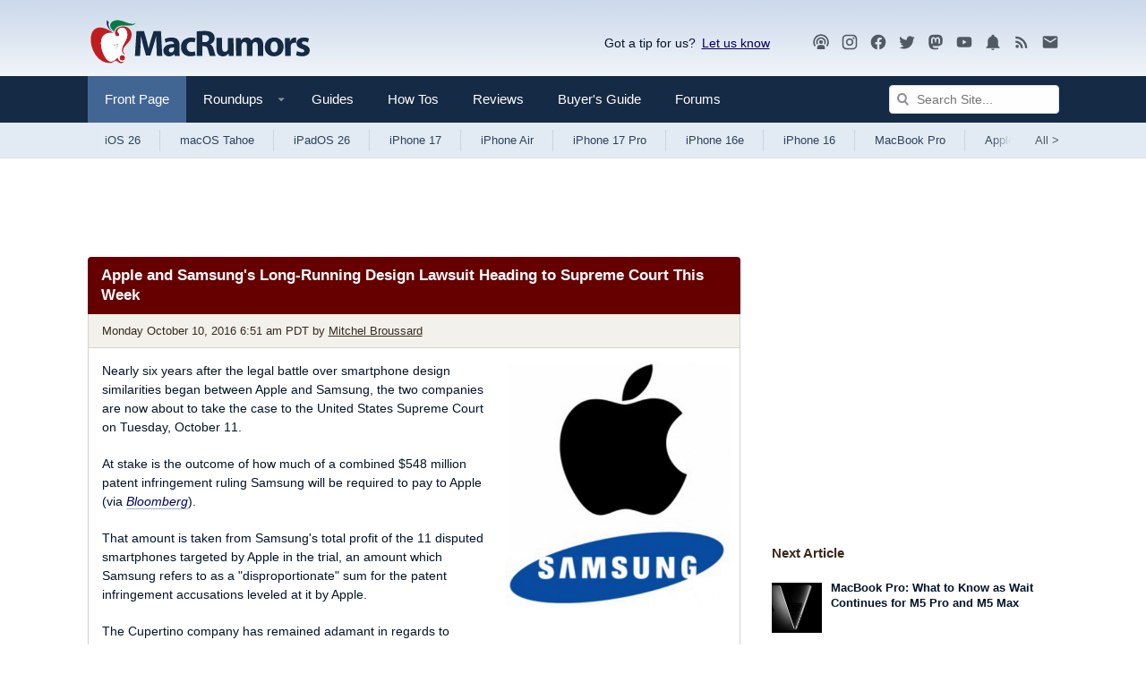

--- FILE ---
content_type: text/plain; charset=utf-8
request_url: https://ads.adthrive.com/http-api/cv2
body_size: 4882
content:
{"om":["00xbjwwl","02oyx761","0a8iramy","0av741zl","0cpicd1q","0e1i2dcd","0e604ae0-feaf-4969-a077-ceb3a528cd90","0g8i9uvz","0iyi1awv","0kl5wonw","0p298ycs8g7","0pycs8g7","0sm4lr19","0u8cmwjg","0wk67bso","0y4hf6zu","1","1011_302_56233619","1011_302_56590877","1011_302_56982421","11142692","11509227","1185:1610326728","11896988","12010080","12010084","12010088","12171239","12181250","124843_10","12850756","1453468","1610326628","1610326728","1611092","17_23391206","17_24104645","17_24632117","17_24632123","17_24696320","17_24696334","17_24766957","17_24766986","17_24767233","17_24767239","17_24767241","17_24767538","17_24767568","17_24794118","17_24794127","17_24794136","1dynz4oo","1h7yhpl7","1qycnxb6","1szmtd70","206_492075","2132:42375961","2132:45327622","2132:45890065","2132:45936112","2132:46039513","2132:46039901","2179:578606630524081767","2249:650628539","2249:650662457","2249:684696395","2249:691914577","2307:0pycs8g7","2307:0u8cmwjg","2307:1dynz4oo","2307:1h7yhpl7","2307:23t9uf9c","2307:3o9hdib5","2307:3v2n6fcp","2307:3zp8ouf1","2307:4etfwvf1","2307:63barbg1","2307:7cidgnzy","2307:7cogqhy0","2307:7uqs49qv","2307:8orkh93v","2307:9jse9oga","2307:9krcxphu","2307:a2uqytjp","2307:a566o9hb","2307:bpecuyjx","2307:c1hsjx06","2307:cgdc2q0j","2307:d77h1nnl","2307:da4ry5vp","2307:ddr52z0n","2307:e2276gvx","2307:eo7d5ncl","2307:f3tdw9f3","2307:fpbj0p83","2307:fqeh4hao","2307:g4iapksj","2307:g749lgab","2307:hfqgqvcv","2307:j1lywpow","2307:joez40bp","2307:jrqswq65","2307:ll77hviy","2307:mc163wv6","2307:mg18xwgu","2307:miij1rns","2307:mjelqk1w","2307:nlm2t4cv","2307:nmuzeaa7","2307:nx0p7cuj","2307:oo8yaihc","2307:pi9dvb89","2307:plth4l1a","2307:r0u09phz","2307:r6vl3f1t","2307:rk5pkdan","2307:rn9p8zym","2307:rnvjtx7r","2307:s4w0zwhd","2307:s5r5mftp","2307:sz7mvm85","2307:tomxatk9","2307:u5zlepic","2307:uf5rmxyz","2307:v958nz4c","2307:x5dl9hzy","2307:xgzzblzl","2307:z2zvrgyz","2307:z9ku9v6m","2307:zg3scue8","23618421","23t9uf9c","2409_15064_70_85445183","2409_15064_70_86082998","2409_15064_70_86683890","2409_25495_176_CR52092921","2409_25495_176_CR52092923","2409_25495_176_CR52178316","2409_25495_176_CR52178317","2409_25495_176_CR52240029","2409_25495_176_CR52240044","2409_25495_176_CR52243929","2409_25495_176_CR52243931","2409_25495_176_CR52243943","25","25_53v6aquw","25_87z6cimm","25_8b5u826e","25_oz31jrd0","25_pz8lwofu","25_utberk8n","25_yi6qlg3p","262808","2662_200562_8182933","2676:85393219","2676:85402272","2676:85402407","2676:85987375","2676:86082701","2676:86082782","2676:86082794","2676:86087917","2676:86434341","2676:86434663","2676:86690080","2676:86698029","2676:86698463","2676:86739704","2715_9888_262592","2715_9888_547869","2760:176_CR52092923","2760:176_CR52175339","29414696","29414711","2974:8172728","2974:8172741","2_206_554440","2lch8499","2p298u0gomp","2pu0gomp","306_24104636","308_125204_13","31809564","31810016","32283642","32447008","32661333","32661359","3335_25247_700109379","3335_25247_700109391","33419345","33603859","33604871","33604963","33605023","33605181","33605403","33637455","34182009","34552903","3490:CR52223710","35e0p0kr","3658_104709_sz7mvm85","3658_136236_9jse9oga","3658_138741_T26512525","3658_15038_mjelqk1w","3658_15066_zbtz7ea1","3658_155735_plth4l1a","3658_15761_mc163wv6","3658_15936_0u8cmwjg","3658_16352_ehc482l0","3658_18743_8zkh523l","3658_191912_oo8yaihc","3658_203382_f3tdw9f3","3658_203382_nx0p7cuj","3658_203382_z2zvrgyz","3658_208845_uf5rmxyz","3658_210654_e2276gvx","3658_210654_eo7d5ncl","3658_210654_nlm2t4cv","3658_211122_5vb39qim","3658_215376_7cidgnzy","3658_22070_cxntlnlg","3658_87799_cgdc2q0j","3658_93957_miij1rns","3745kao5","37qyxakf","381513943572","38495746","39364467","39369099","3LMBEkP-wis","3c5dkic6","3o9hdib5","3swzj6q3","3v2n6fcp","409_220369","409_225978","409_225982","409_225993","409_226322","409_226327","409_226334","409_226342","409_226346","409_226366","409_228358","42231835","42231859","42604842","44023623","45890065","458901553568","46039086","46039901","485027845327","48700649","48877306","4941618","4etfwvf1","4n9mre1i","4qks9viz","4zai8e8t","50479792","51372434","52864446","53v6aquw","549423","5510:u4atmpu4","5510:ve59bb3u","5510:y4hjcn9o","55344633","5563_66529_OADD2.7353043681733_1CTKQ7RI7E0NJH0GJ0","5563_66529_OADD2.7353083169082_14CHQFJEGBEH1W68BV","55763523","557_409_216592","557_409_216606","557_409_223589","557_409_228075","557_409_228363","558_93_bsgbu9lt","558_93_hy959rg7","558_93_u4atmpu4","55933513","55961723","56341213","56919496","5726507811","576777115309199355","5826547715","593674671","59873223","59873230","5l03u8j0","60485583","61085224","61201657","618576351","618876699","61900406","61900466","619089559","61916211","61916225","61916229","61932920","61932933","61932957","62187798","6226527055","6226560541","6250_66552_1112888883","62548257","627309156","627309159","627506494","628015148","628086965","628153053","628222860","628223277","628360579","628360582","628444259","628444262","628444349","628444433","628444439","628456307","628456310","628456376","628456382","628456391","628622163","628622169","628622172","628622175","628622178","628622241","628622244","628622247","628622250","628683371","628687043","628687157","628687460","628687463","628803013","628841673","629007394","629009180","629167998","629168001","629168010","629168565","629171196","629171202","629234167","62977989","62993162","630928655","63097353","63166899","6365_61796_742174851279","6365_61796_784880263591","6365_61796_785326944429","6365_61796_785326944648","6365_61796_785452881089","6365_61796_785452909130","6365_61796_787899938824","6365_61796_787899938827","6365_61796_790703534135","6365_61796_790703534138","6365_61796_793265360577","63barbg1","64np4jkk","651637462","6547_67916_3Bf00nSrWlVJfO0SgkSL","661537341004","680452111","680597458938","680_99480_700109379","680_99480_700109389","680_99480_700109391","683738706","696506135","697189989","697190006","697876999","6ejtrnf9","6mrds7pc","6wclm3on","6z26stpw","700109389","700109399","700117707","704890663","706320056","707955481","70_83558735","70_83558741","7354_229128_86905970","74243_74_18268083","74243_74_18364017","74243_74_18364062","74243_74_18364087","74243_74_18364134","74wv3qdx","78827816","79096186","793265360577","7969_149355_45327622","7969_149355_45327624","7969_149355_45327631","7969_149355_45999649","7c298idgnzy","7cidgnzy","7cmeqmw8","7exo1dkh","7imiw6gw","7ncvml6v","7qevw67b","7sf7w6kh","80070391","80207588","80207642","8152859","8152879","8160967","8168539","8193073","8193076","8193078","8193103","82133907","8341_230731_587183202622605216","85690699","85943196","85943197","86434328","86925904","8b5u826e","8mhdyvu8","8o298rkh93v","8oadj1fy","8orkh93v","8ul426rx","9057/0328842c8f1d017570ede5c97267f40d","9057/1ed2e1a3f7522e9d5b4d247b57ab0c7c","9057/211d1f0fa71d1a58cabee51f2180e38f","97_8193078","9925w9vu","9efxb1yn","9jse9oga","9krcxphu","9r15vock","9uox3d6i","a2uqytjp","a566o9hb","a7lqxdjp","a7w365s6","a7wye4jw","a8beztgq","a9c1i81g","ahnxpq60","amq35c4f","axihqhfq","axw5pt53","b5idbd4d","b90cwbcd","bb6qv9bt","bodqfosc","bpecuyjx","bplqu4on","bsgbu9lt","bxbkwkda","c0mw623r","c1hsjx06","c2d7ypnt","c7z0h277","cd40m5wq","chr203vn","ciwv36jr","cr-0ahxxohiuatj","cr-1oplzoysu9vd","cr-1oplzoysubxe","cr-2azmi2ttuatj","cr-2azmi2ttubwe","cr-2azmi2ttubxe","cr-6jii4li6u9vd","cr-6ovjht2eu9vd","cr-6ovjht2eubwe","cr-6ovjht2eubxe","cr-7f9n585bu9vd","cr-7f9n585bubwe","cr-7f9n585bubxe","cr-9cqtwg2w2brhwz","cr-aaqt0j4wubwj","cr-aaqt0j8subwj","cr-aaqt0k1vubwj","cr-aaw20e0subwj","cr-aaw20e1rubwj","cr-aaw20e2pubwj","cr-aawz2m4yubwj","cr-esg6oko1u9vd","cr-f6puwm2w27tf1","cr-f6puwm2x27tf1","cr-f6puwm2yu7tf1","cr-ghun4f53uatj","cr-gs66u8txubwe","cr-guz6feenu9vd","cr-guz6feenuatj","cr-guz6feenubwe","cr-nzx5ngwkubxe","cr-p4yy54fwu9vd","cr-wvy9pnlnu9vd","cymho2zs","d4q5wkxk","d7jlfyzd","da4ry5vp","ddr52z0n","dkr1ke43","dpjydwun","dsugp5th","e2276gvx","e2298276gvx","eal0nev6","ehc482l0","eo2987d5ncl","eo7d5ncl","euv1x4ff","extremereach_creative_76559239","ey8vsnzk","f3h9fqou","f3tdw9f3","fd5sv9q0","fjp0ceax","fpbj0p83","ft8cr3xv","g29thswx","g4iapksj","g749lgab","h0zwvskc","h1m1w12p","h8ua5z2p","hf298qgqvcv","hffavbt7","hfqgqvcv","hgrz3ggo","hi8dd2jh","hr5uo0z9","hswgcqif","hu52wf5i","hwr63jqc","hy959rg7","i2aglcoy","i90isgt0","igzbhuaw","ikek48r0","iu5svso2","j4r0agpc","jfy9255s","jrqswq65","jsy1a3jk","k1cxkjjc","k2xfz54q","kk5768bd","knoebx5v","l5x3df1q","lasd4xof","lc7sys8n","ldsdwhka","ll77hviy","lqik9cb3","ltkghqf5","lui7w03k","lxlnailk","m30fx1mp","m3g2cewx","m9tz4e6u","mc163wv6","mg18xwgu","miij1rns","muaxvglt","n2rcz3xr","n3egwnq7","n8w0plts","nativetouch-32507","njz1puqv","ntjn5z55","nx0p7cuj","nx53afwv","o2s05iig","o9jput43","ocnesxs5","of8dd9pr","off735cj","oo8yaihc","op9gtamy","oz31jrd0","ozdii3rw","p0odjzyt","pagvt0pd","pefxr7k2","pi9dvb89","piwneqqj","pl298th4l1a","plth4l1a","pm9dmfkk","poc1p809","ppn03peq","pz8lwofu","q33mvhkz","qg76tgo1","qqvgscdx","quk7w53j","r0u09phz","r3co354x","riaslz7g","rka8obw7","rnvjtx7r","rwwkn4ni","s4s41bit","s4w0zwhd","s5r5mftp","sbch20od","sdeo60cf","seq44sof","sgkxcxey","t2dlmwva","t34l2d9w","t7d69r6a","ti0s3bz3","tvhhxsdx","u46a17bg","u4atmpu4","u8px4ucu","uf5rmxyz","ufyepgre","ujl9wsn7","uqph5v76","v0lu1wc1","v5w56b83","vdcb5d4i","vdpy7l2e","ven7pu1c","vfnvolw4","vnc30v3n","vqw5ht8r","vwg10e52","wae6g102","wih2rdv3","wq5j4s9t","wu5qr81l","wvuhrb6o","wxfnrapl","x420t9me","xdaezn6y","xgjdt26g","xgzzblzl","xncaqh7c","y141rtv6","y4hjcn9o","yass8yy7","ybfhxisi","yi6qlg3p","yl9likui","z31jgqln","z4ptnka9","z9ku9v6m","zaiy3lqy","zc9mww8x","zep75yl2","zfexqyi5","zg3scue8","zw6jpag6","zwk242hn","7979132","7979135"],"pmp":[],"adomains":["123notices.com","1md.org","about.bugmd.com","acelauncher.com","adameve.com","akusoli.com","allyspin.com","askanexpertonline.com","atomapplications.com","bassbet.com","betsson.gr","biz-zone.co","bizreach.jp","braverx.com","bubbleroom.se","bugmd.com","buydrcleanspray.com","byrna.com","capitaloneshopping.com","clarifion.com","combatironapparel.com","controlcase.com","convertwithwave.com","cotosen.com","countingmypennies.com","cratedb.com","croisieurope.be","cs.money","dallasnews.com","definition.org","derila-ergo.com","dhgate.com","dhs.gov","displate.com","easyprint.app","easyrecipefinder.co","ebook1g.peptidesciences.com","fabpop.net","familynow.club","filejomkt.run","fla-keys.com","folkaly.com","g123.jp","gameswaka.com","getbugmd.com","getconsumerchoice.com","getcubbie.com","gowavebrowser.co","gowdr.com","gransino.com","grosvenorcasinos.com","guard.io","hero-wars.com","holts.com","instantbuzz.net","itsmanual.com","jackpotcitycasino.com","justanswer.com","justanswer.es","la-date.com","lightinthebox.com","liverrenew.com","local.com","lovehoney.com","lulutox.com","lymphsystemsupport.com","manualsdirectory.org","meccabingo.com","medimops.de","mensdrivingforce.com","millioner.com","miniretornaveis.com","mobiplus.me","myiq.com","national-lottery.co.uk","naturalhealthreports.net","nbliver360.com","nikke-global.com","nordicspirit.co.uk","nuubu.com","onlinemanualspdf.co","original-play.com","outliermodel.com","paperela.com","paradisestays.site","parasiterelief.com","peta.org","photoshelter.com","plannedparenthood.org","playvod-za.com","printeasilyapp.com","printwithwave.com","profitor.com","quicklearnx.com","quickrecipehub.com","rakuten-sec.co.jp","rangeusa.com","refinancegold.com","robocat.com","royalcaribbean.com","saba.com.mx","shift.com","simple.life","spinbara.com","systeme.io","taboola.com","tackenberg.de","temu.com","tenfactorialrocks.com","theoceanac.com","topaipick.com","totaladblock.com","usconcealedcarry.com","vagisil.com","vegashero.com","vegogarden.com","veryfast.io","viewmanuals.com","viewrecipe.net","votervoice.net","vuse.com","wavebrowser.co","wavebrowserpro.com","weareplannedparenthood.org","xiaflex.com","yourchamilia.com"]}

--- FILE ---
content_type: image/svg+xml
request_url: https://images.macrumors.com/images-new/icons2020/button-tw2020.svg
body_size: 4073
content:
<?xml version="1.0" encoding="utf-8"?>
<!-- Generator: Adobe Illustrator 16.0.0, SVG Export Plug-In . SVG Version: 6.00 Build 0)  -->
<!DOCTYPE svg PUBLIC "-//W3C//DTD SVG 1.1//EN" "http://www.w3.org/Graphics/SVG/1.1/DTD/svg11.dtd">
<svg version="1.1" xmlns="http://www.w3.org/2000/svg" xmlns:xlink="http://www.w3.org/1999/xlink" x="0px" y="0px" width="122px"
	 height="40px" viewBox="0 0 122 40" enable-background="new 0 0 122 40" xml:space="preserve">
<g id="Selected_Items" display="none">
	<g>
		<path display="inline" fill-rule="evenodd" clip-rule="evenodd" fill="#2851A3" d="M0,8c0-5.333,2.667-8,8-8h117
			c5.333,0,8,2.667,8,8v24c0,5.333-2.666,8-8,8H8c-5.333,0-8-2.667-8-8V8z M107.1,19.45c0.433,0.466,0.667,1.15,0.7,2.05h-4.75
			c0-0.867,0.233-1.55,0.7-2.05c0.433-0.5,1-0.75,1.7-0.75C106.083,18.7,106.633,18.95,107.1,19.45z M101.35,18
			c-1.034,1.1-1.55,2.65-1.55,4.65c0,1.633,0.383,3,1.15,4.1c1,1.333,2.534,2,4.6,2c1.333,0,2.434-0.3,3.3-0.9s1.5-1.467,1.9-2.6
			l-3.15-0.55c-0.167,0.6-0.417,1.033-0.75,1.3c-0.333,0.267-0.75,0.4-1.25,0.4c-0.733,0-1.333-0.25-1.8-0.75
			c-0.5-0.533-0.767-1.267-0.8-2.2h7.9c0.067-2.434-0.417-4.233-1.45-5.4c-1.033-1.167-2.433-1.75-4.2-1.75
			C103.683,16.3,102.383,16.867,101.35,18z M98.25,16.3c-0.5,0-0.95,0.133-1.35,0.4c-0.4,0.233-0.85,0.75-1.35,1.55v-1.7H92.6V28.5
			h3.15v-3.7c0-2.033,0.1-3.367,0.3-4c0.167-0.633,0.4-1.066,0.7-1.3c0.3-0.233,0.683-0.35,1.15-0.35c0.433,0,0.917,0.167,1.45,0.5
			l1-2.75C99.683,16.5,98.983,16.3,98.25,16.3z M71.05,18.1v-6.05H67.9V28.5h3.15v-5.95c0-1.033,0.1-1.8,0.3-2.3
			c0.167-0.5,0.466-0.883,0.9-1.15c0.4-0.267,0.867-0.4,1.4-0.4c0.433,0,0.817,0.1,1.15,0.3c0.3,0.2,0.5,0.467,0.6,0.8
			c0.133,0.333,0.2,1.133,0.2,2.4v6.3h3.15v-7c0-1.067-0.05-1.85-0.15-2.35c-0.133-0.533-0.333-1-0.6-1.4
			c-0.3-0.433-0.75-0.783-1.35-1.05c-0.567-0.267-1.217-0.4-1.95-0.4C73.267,16.3,72.05,16.9,71.05,18.1z M57.05,15.1
			c0.533-0.4,1.283-0.6,2.25-0.6c0.934,0,1.633,0.183,2.1,0.55c0.156,0.123,0.289,0.272,0.4,0.45c0.245,0.355,0.411,0.822,0.5,1.4
			l3.35-0.15c-0.019-0.443-0.078-0.86-0.175-1.25c-0.249-0.96-0.74-1.76-1.475-2.4c-1.033-0.9-2.583-1.35-4.65-1.35
			c-1.267,0-2.35,0.2-3.25,0.6c-0.9,0.367-1.583,0.917-2.05,1.65c-0.305,0.479-0.513,0.979-0.625,1.5
			c-0.05,0.277-0.075,0.561-0.075,0.85c0,1.3,0.5,2.4,1.5,3.3c0.7,0.667,1.95,1.217,3.75,1.65l2.65,0.7
			c0.566,0.2,0.967,0.45,1.2,0.75c0.233,0.267,0.35,0.583,0.35,0.95c0,0.633-0.267,1.167-0.8,1.6c-0.567,0.467-1.383,0.7-2.45,0.7
			c-1,0-1.8-0.267-2.4-0.8c-0.6-0.5-1-1.284-1.2-2.35l-3.2,0.3c0.2,1.833,0.867,3.233,2,4.2c1.1,0.967,2.7,1.45,4.8,1.45
			c1.4,0,2.583-0.2,3.55-0.6c0.966-0.4,1.716-1.017,2.25-1.85c0.5-0.833,0.75-1.717,0.75-2.65c0-1.034-0.217-1.9-0.65-2.6
			c-0.433-0.733-1.033-1.3-1.8-1.7s-1.967-0.8-3.6-1.2c-1.6-0.367-2.617-0.733-3.05-1.1c-0.333-0.267-0.5-0.6-0.5-1
			c0-0.22,0.058-0.42,0.175-0.6C56.76,15.353,56.885,15.22,57.05,15.1z M88.75,16.8c-0.7-0.333-1.75-0.5-3.15-0.5
			c-1.534,0-2.7,0.284-3.5,0.85c-0.767,0.533-1.317,1.383-1.65,2.55l2.85,0.5c0.2-0.534,0.45-0.917,0.75-1.15
			c0.333-0.233,0.783-0.35,1.35-0.35c0.833,0,1.4,0.133,1.7,0.4c0.3,0.267,0.45,0.7,0.45,1.3v0.3c-0.566,0.267-1.6,0.533-3.1,0.8
			c-1.066,0.2-1.9,0.45-2.5,0.75c-0.566,0.267-1.017,0.667-1.35,1.2c-0.333,0.533-0.5,1.133-0.5,1.8c0,1,0.367,1.833,1.1,2.5
			c0.7,0.667,1.667,1,2.9,1c0.7,0,1.35-0.117,1.95-0.35c0.6-0.267,1.184-0.667,1.75-1.2l0.4,1.3h3.1c-0.267-0.567-0.45-1.1-0.55-1.6
			s-0.15-1.267-0.15-2.3l0.05-3.7c0-1.367-0.15-2.3-0.45-2.8C89.933,17.567,89.45,17.133,88.75,16.8z M85.6,23.25l1.95-0.5v0.65
			c0,0.767-0.05,1.283-0.15,1.55c-0.1,0.4-0.35,0.75-0.75,1.05c-0.5,0.367-1.033,0.55-1.6,0.55c-0.533,0-0.967-0.167-1.3-0.5
			c-0.3-0.3-0.45-0.683-0.45-1.15c0-0.433,0.2-0.8,0.6-1.1C84.167,23.633,84.733,23.45,85.6,23.25z"/>
		<path display="inline" fill-rule="evenodd" clip-rule="evenodd" fill="#FFFFFF" d="M85.6,23.25c-0.867,0.2-1.434,0.383-1.7,0.55
			c-0.4,0.3-0.6,0.667-0.6,1.1c0,0.467,0.15,0.85,0.45,1.15c0.333,0.333,0.767,0.5,1.3,0.5c0.567,0,1.1-0.183,1.6-0.55
			c0.4-0.3,0.65-0.65,0.75-1.05c0.1-0.267,0.15-0.784,0.15-1.55v-0.65L85.6,23.25z M88.75,16.8c0.7,0.333,1.183,0.767,1.45,1.3
			c0.3,0.5,0.45,1.433,0.45,2.8l-0.05,3.7c0,1.033,0.05,1.8,0.15,2.3s0.283,1.033,0.55,1.6h-3.1l-0.4-1.3
			c-0.566,0.533-1.15,0.933-1.75,1.2c-0.6,0.233-1.25,0.35-1.95,0.35c-1.233,0-2.2-0.333-2.9-1c-0.733-0.667-1.1-1.5-1.1-2.5
			c0-0.667,0.167-1.267,0.5-1.8c0.333-0.534,0.783-0.934,1.35-1.2c0.6-0.3,1.434-0.55,2.5-0.75c1.5-0.267,2.534-0.533,3.1-0.8v-0.3
			c0-0.6-0.15-1.033-0.45-1.3c-0.3-0.267-0.867-0.4-1.7-0.4c-0.567,0-1.017,0.117-1.35,0.35c-0.3,0.233-0.55,0.617-0.75,1.15
			l-2.85-0.5c0.333-1.167,0.883-2.017,1.65-2.55c0.8-0.566,1.966-0.85,3.5-0.85C87,16.3,88.05,16.467,88.75,16.8z M57.05,15.1
			c-0.165,0.12-0.29,0.253-0.375,0.4c-0.117,0.18-0.175,0.38-0.175,0.6c0,0.4,0.167,0.733,0.5,1c0.433,0.367,1.45,0.733,3.05,1.1
			c1.633,0.4,2.833,0.8,3.6,1.2s1.367,0.967,1.8,1.7c0.434,0.7,0.65,1.566,0.65,2.6c0,0.933-0.25,1.816-0.75,2.65
			c-0.534,0.833-1.284,1.45-2.25,1.85c-0.967,0.4-2.15,0.6-3.55,0.6c-2.1,0-3.7-0.483-4.8-1.45c-1.133-0.967-1.8-2.367-2-4.2
			l3.2-0.3c0.2,1.066,0.6,1.85,1.2,2.35c0.6,0.533,1.4,0.8,2.4,0.8c1.067,0,1.883-0.233,2.45-0.7c0.533-0.433,0.8-0.966,0.8-1.6
			c0-0.367-0.117-0.684-0.35-0.95c-0.233-0.3-0.633-0.55-1.2-0.75l-2.65-0.7c-1.8-0.433-3.05-0.983-3.75-1.65c-1-0.9-1.5-2-1.5-3.3
			c0-0.29,0.025-0.573,0.075-0.85c0.112-0.521,0.32-1.021,0.625-1.5c0.467-0.733,1.15-1.283,2.05-1.65c0.9-0.4,1.983-0.6,3.25-0.6
			c2.066,0,3.617,0.45,4.65,1.35c0.735,0.64,1.227,1.44,1.475,2.4c0.097,0.39,0.156,0.807,0.175,1.25L62.3,16.9
			c-0.089-0.578-0.255-1.044-0.5-1.4c-0.111-0.178-0.244-0.328-0.4-0.45c-0.467-0.367-1.167-0.55-2.1-0.55
			C58.333,14.5,57.583,14.7,57.05,15.1z M71.05,18.1c1-1.2,2.217-1.8,3.65-1.8c0.733,0,1.383,0.133,1.95,0.4
			c0.6,0.267,1.05,0.617,1.35,1.05c0.267,0.4,0.467,0.867,0.6,1.4c0.1,0.5,0.15,1.283,0.15,2.35v7H75.6v-6.3
			c0-1.267-0.067-2.067-0.2-2.4c-0.1-0.333-0.3-0.6-0.6-0.8c-0.333-0.2-0.717-0.3-1.15-0.3c-0.533,0-1,0.133-1.4,0.4
			c-0.434,0.267-0.733,0.65-0.9,1.15c-0.2,0.5-0.3,1.267-0.3,2.3v5.95H67.9V12.05h3.15V18.1z M98.25,16.3c0.733,0,1.433,0.2,2.1,0.6
			l-1,2.75c-0.534-0.333-1.017-0.5-1.45-0.5c-0.467,0-0.85,0.117-1.15,0.35c-0.3,0.233-0.533,0.667-0.7,1.3
			c-0.2,0.633-0.3,1.967-0.3,4v3.7H92.6V16.55h2.95v1.7c0.5-0.8,0.95-1.317,1.35-1.55C97.3,16.433,97.75,16.3,98.25,16.3z
			 M101.35,18c1.033-1.133,2.333-1.7,3.9-1.7c1.767,0,3.167,0.583,4.2,1.75c1.034,1.167,1.517,2.967,1.45,5.4H103
			c0.033,0.933,0.3,1.667,0.8,2.2c0.467,0.5,1.067,0.75,1.8,0.75c0.5,0,0.917-0.133,1.25-0.4c0.333-0.267,0.583-0.7,0.75-1.3
			l3.15,0.55c-0.4,1.133-1.033,2-1.9,2.6s-1.967,0.9-3.3,0.9c-2.066,0-3.6-0.667-4.6-2c-0.767-1.1-1.15-2.467-1.15-4.1
			C99.8,20.65,100.316,19.1,101.35,18z M107.1,19.45c-0.467-0.5-1.017-0.75-1.65-0.75c-0.7,0-1.267,0.25-1.7,0.75
			c-0.467,0.5-0.7,1.183-0.7,2.05h4.75C107.767,20.6,107.533,19.917,107.1,19.45z"/>
	</g>
	<g>
		<path display="inline" fill="#FFFFFF" d="M40.483,9.153v22.238c0,0.764-0.62,1.378-1.378,1.378h-6.373v-9.676h3.247l0.486-3.773
			h-3.739v-2.41c0-1.094,0.301-1.836,1.869-1.836h1.998v-3.375c-0.346-0.045-1.529-0.15-2.913-0.15
			c-2.879,0-4.854,1.757-4.854,4.988v2.784h-3.259v3.773h3.259v9.682H16.862c-0.759,0-1.378-0.62-1.378-1.378V9.153
			c0-0.759,0.62-1.378,1.378-1.378H39.1C39.864,7.775,40.483,8.395,40.483,9.153z"/>
	</g>
</g>
<g id="Layer_2">
	<g>
		<path fill-rule="evenodd" clip-rule="evenodd" fill="#FFFFFF" d="M98.05,18.6v-2.55H99.5V13.7l3.15-1.85v4.2h2.15v2.55h-2.15
			l0.1,6.5c0.033,0.167,0.117,0.3,0.25,0.4c0.167,0.1,0.351,0.15,0.551,0.15c0.3,0,0.717-0.1,1.25-0.3l0.3,2.45
			c-0.733,0.3-1.567,0.45-2.5,0.45c-0.567,0-1.083-0.083-1.55-0.25c-0.467-0.2-0.801-0.45-1-0.75c-0.234-0.3-0.384-0.717-0.45-1.25
			c-0.067-0.367-0.101-1.1-0.101-2.2v-5.2H98.05z M82.15,18.95c-0.467-0.5-1.017-0.75-1.65-0.75c-0.7,0-1.267,0.25-1.7,0.75
			c-0.467,0.5-0.7,1.183-0.7,2.05h4.75C82.816,20.1,82.583,19.417,82.15,18.95z M92.1,15.8c1.767,0,3.167,0.583,4.2,1.75
			c1.033,1.167,1.516,2.967,1.449,5.4H89.85c0.033,0.933,0.3,1.667,0.8,2.2c0.467,0.5,1.066,0.75,1.8,0.75
			c0.5,0,0.917-0.133,1.25-0.4s0.583-0.7,0.75-1.3l3.15,0.55c-0.4,1.133-1.034,2-1.9,2.6s-1.966,0.9-3.3,0.9
			c-2.066,0-3.6-0.667-4.6-2c-0.768-1.1-1.15-2.467-1.15-4.1c0-2,0.517-3.55,1.55-4.65C89.234,16.367,90.533,15.8,92.1,15.8z
			 M92.3,18.2c-0.7,0-1.268,0.25-1.7,0.75c-0.467,0.5-0.7,1.183-0.7,2.05h4.75c-0.033-0.9-0.267-1.583-0.7-2.05
			C93.484,18.45,92.933,18.2,92.3,18.2z M76,26.25c-0.767-1.1-1.15-2.467-1.15-4.1c0-2,0.517-3.55,1.55-4.65
			c1.033-1.133,2.333-1.7,3.9-1.7c1.766,0,3.167,0.583,4.2,1.75c1.033,1.167,1.518,2.967,1.45,5.4h-7.9
			c0.033,0.933,0.3,1.667,0.8,2.2c0.466,0.5,1.066,0.75,1.8,0.75c0.5,0,0.916-0.133,1.25-0.4s0.584-0.7,0.75-1.3l3.15,0.55
			c-0.4,1.133-1.033,2-1.9,2.6s-1.967,0.9-3.3,0.9C78.533,28.25,77,27.583,76,26.25z M71.95,16.05h3.15L71.25,28H68.2l-2.05-7.65
			l-2,7.65h-3.1L57.3,16.05h3.05l2.25,7.85l2.05-7.85h3.05l2,7.85L71.95,16.05z M46.35,14.3v-2.75h13.1v2.75h-4.9V28h-3.3V14.3
			H46.35z"/>
		<path fill-rule="evenodd" clip-rule="evenodd" fill="#0893F0" d="M46.35,14.3h4.9V28h3.3V14.3h4.9v-2.75h-13.1V14.3z M71.95,16.05
			L69.7,23.9l-2-7.85h-3.05L62.6,23.9l-2.25-7.85H57.3L61.05,28h3.1l2-7.65L68.2,28h3.05l3.85-11.95H71.95z M76,26.25
			c1,1.333,2.533,2,4.6,2c1.333,0,2.433-0.3,3.3-0.9s1.5-1.467,1.9-2.6l-3.15-0.55c-0.166,0.6-0.416,1.033-0.75,1.3
			s-0.75,0.4-1.25,0.4c-0.733,0-1.333-0.25-1.8-0.75c-0.5-0.533-0.767-1.267-0.8-2.2h7.9c0.067-2.434-0.417-4.233-1.45-5.4
			c-1.033-1.167-2.434-1.75-4.2-1.75c-1.566,0-2.867,0.567-3.9,1.7c-1.033,1.1-1.55,2.65-1.55,4.65
			C74.85,23.783,75.233,25.15,76,26.25z M92.3,18.2c0.633,0,1.184,0.25,1.649,0.75c0.434,0.466,0.667,1.15,0.7,2.05H89.9
			c0-0.867,0.233-1.55,0.7-2.05C91.033,18.45,91.6,18.2,92.3,18.2z M92.1,15.8c-1.567,0-2.866,0.567-3.9,1.7
			c-1.033,1.1-1.55,2.65-1.55,4.65c0,1.633,0.383,3,1.15,4.1c1,1.333,2.533,2,4.6,2c1.334,0,2.434-0.3,3.3-0.9s1.5-1.467,1.9-2.6
			l-3.15-0.55c-0.167,0.6-0.417,1.033-0.75,1.3s-0.75,0.4-1.25,0.4c-0.733,0-1.333-0.25-1.8-0.75c-0.5-0.533-0.767-1.267-0.8-2.2
			h7.899c0.066-2.434-0.416-4.233-1.449-5.4C95.267,16.383,93.867,15.8,92.1,15.8z M82.15,18.95c0.434,0.466,0.666,1.15,0.7,2.05
			H78.1c0-0.867,0.233-1.55,0.7-2.05c0.434-0.5,1-0.75,1.7-0.75C81.133,18.2,81.683,18.45,82.15,18.95z M98.05,18.6H99.5v5.2
			c0,1.1,0.033,1.833,0.101,2.2c0.066,0.533,0.216,0.95,0.45,1.25c0.199,0.3,0.533,0.55,1,0.75c0.467,0.167,0.982,0.25,1.55,0.25
			c0.933,0,1.767-0.15,2.5-0.45l-0.3-2.45c-0.533,0.2-0.95,0.3-1.25,0.3c-0.2,0-0.384-0.05-0.551-0.15
			c-0.133-0.1-0.217-0.233-0.25-0.4l-0.1-6.5h2.15v-2.55h-2.15v-4.2L99.5,13.7v2.35H98.05V18.6z M114,0c5.334,0,8,2.667,8,8v24
			c0,5.333-2.666,8-8,8H8c-5.333,0-8-2.667-8-8V8c0-5.333,2.667-8,8-8H114z"/>
	</g>
	<g>
		<path fill="#FFFFFF" d="M37.943,14.469c0.017,0.236,0.017,0.474,0.017,0.71c0,7.225-5.5,15.55-15.55,15.55
			c-3.096,0-5.973-0.896-8.393-2.453c0.44,0.051,0.863,0.067,1.32,0.067c2.555,0,4.907-0.863,6.786-2.335
			c-2.403-0.051-4.417-1.625-5.11-3.791c0.338,0.051,0.677,0.085,1.032,0.085c0.491,0,0.981-0.068,1.438-0.187
			c-2.504-0.507-4.382-2.707-4.382-5.363v-0.068c0.728,0.406,1.574,0.66,2.47,0.694c-1.472-0.981-2.437-2.657-2.437-4.552
			c0-1.015,0.271-1.946,0.745-2.758c2.69,3.317,6.734,5.482,11.269,5.719c-0.084-0.406-0.135-0.829-0.135-1.252
			c0-3.012,2.437-5.465,5.465-5.465c1.574,0,2.995,0.66,3.993,1.726c1.235-0.237,2.42-0.693,3.469-1.319
			c-0.406,1.269-1.269,2.335-2.402,3.012c1.1-0.119,2.166-0.423,3.147-0.846C39.939,12.726,39.008,13.69,37.943,14.469z"/>
	</g>
</g>
</svg>
